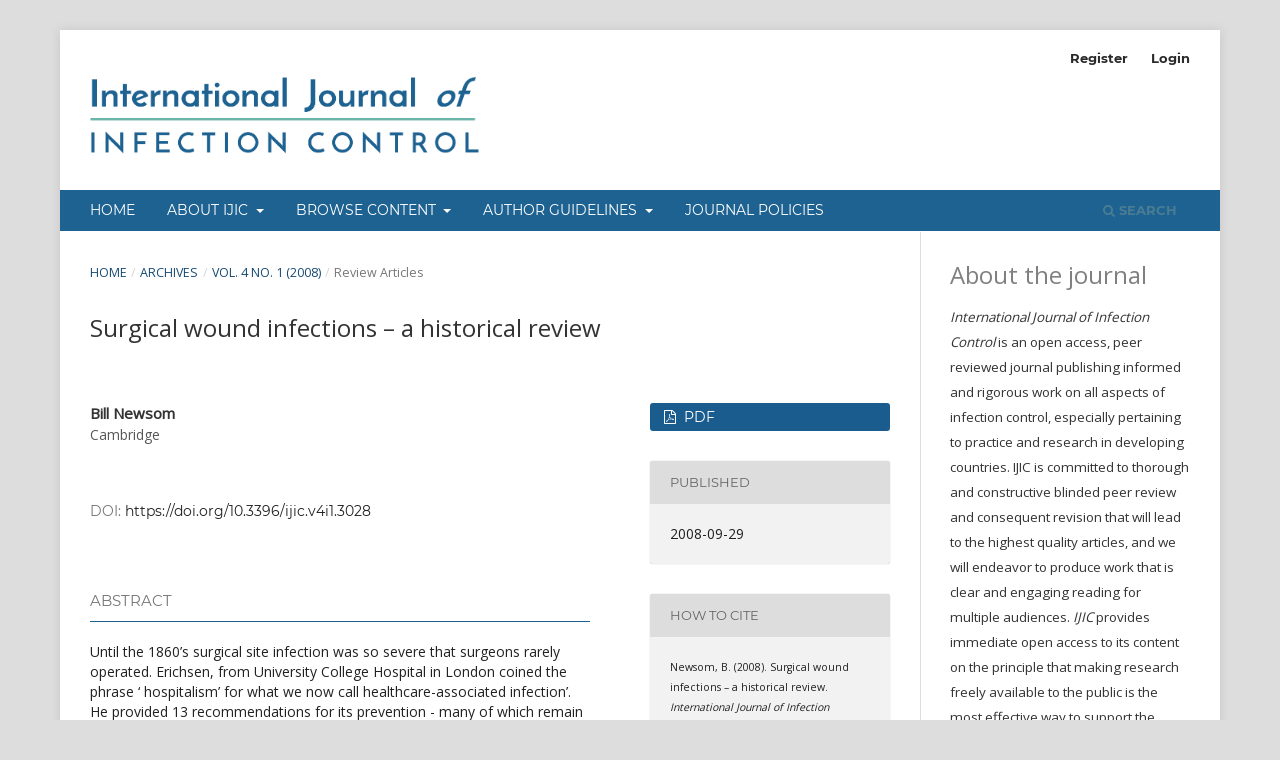

--- FILE ---
content_type: text/html; charset=utf-8
request_url: https://ijic.info/article/view/3028
body_size: 33639
content:
<!DOCTYPE html>
<html lang="en-US" xml:lang="en-US">
<head>
	<meta charset="utf-8">
	<meta name="viewport" content="width=device-width, initial-scale=1.0">
	<title>
		Surgical wound infections – a historical review
							| International Journal of Infection Control
			</title>

	
<link rel="icon" href="https://ijic.info/public/journals/34/favicon_en_US.png">
<meta name="generator" content="Open Journal Systems 3.3.0.18">
<link rel="schema.DC" href="http://purl.org/dc/elements/1.1/" />
<meta name="DC.Creator.PersonalName" content="Bill Newsom"/>
<meta name="DC.Date.created" scheme="ISO8601" content="2008-09-29"/>
<meta name="DC.Date.dateSubmitted" scheme="ISO8601" content="2008-09-29"/>
<meta name="DC.Date.issued" scheme="ISO8601" content="2008-10-08"/>
<meta name="DC.Date.modified" scheme="ISO8601" content="2008-10-14"/>
<meta name="DC.Description" xml:lang="en" content="Until the 1860’s surgical site infection was so severe that surgeons rarely operated. Erichsen, from University
College Hospital in London coined the phrase ‘ hospitalism’ for what we now call healthcare-associated
infection’. He provided 13 recommendations for its prevention - many of which remain valid to-day. However
it was his pupil Joseph Lister who first made surgery possible using his ‘antiseptic method’ based on a phenolimpregnated
wound dressing. This was later developed into the ‘aseptic surgery’ of to-day."/>
<meta name="DC.Format" scheme="IMT" content="application/pdf"/>
<meta name="DC.Identifier" content="3028"/>
<meta name="DC.Identifier.DOI" content="10.3396/ijic.v4i1.3028"/>
<meta name="DC.Identifier.URI" content="https://ijic.info/article/view/3028"/>
<meta name="DC.Language" scheme="ISO639-1" content="en"/>
<meta name="DC.Rights" content="Copyright (c)  "/>
<meta name="DC.Rights" content=""/>
<meta name="DC.Source" content="International Journal of Infection Control"/>
<meta name="DC.Source.ISSN" content="1996-9783"/>
<meta name="DC.Source.Issue" content="1"/>
<meta name="DC.Source.Volume" content="4"/>
<meta name="DC.Source.URI" content="https://ijic.info/"/>
<meta name="DC.Title" content="Surgical wound infections – a historical review"/>
<meta name="DC.Type" content="Text.Serial.Journal"/>
<meta name="DC.Type.articleType" content="Review Articles"/>
<meta name="gs_meta_revision" content="1.1"/>
<meta name="citation_journal_title" content="International Journal of Infection Control"/>
<meta name="citation_journal_abbrev" content="Int. j. infect. control"/>
<meta name="citation_issn" content="1996-9783"/> 
<meta name="citation_author" content="Bill Newsom"/>
<meta name="citation_author_institution" content="Cambridge"/>
<meta name="citation_title" content="Surgical wound infections – a historical review"/>
<meta name="citation_language" content="en"/>
<meta name="citation_date" content="2008/09/29"/>
<meta name="citation_volume" content="4"/>
<meta name="citation_issue" content="1"/>
<meta name="citation_doi" content="10.3396/ijic.v4i1.3028"/>
<meta name="citation_abstract_html_url" content="https://ijic.info/article/view/3028"/>
<meta name="citation_pdf_url" content="https://ijic.info/article/download/3028/2211"/>
<link rel="alternate" type="application/atom+xml" href="https://ijic.info/gateway/plugin/WebFeedGatewayPlugin/atom">
<link rel="alternate" type="application/rdf+xml" href="https://ijic.info/gateway/plugin/WebFeedGatewayPlugin/rss">
<link rel="alternate" type="application/rss+xml" href="https://ijic.info/gateway/plugin/WebFeedGatewayPlugin/rss2">

	<link rel="stylesheet" href="https://ijic.info/$$$call$$$/page/page/css?name=stylesheet" type="text/css" /><link rel="stylesheet" href="https://ijic.info/lib/pkp/styles/fontawesome/fontawesome.css?v=3.3.0.18" type="text/css" /><link rel="stylesheet" href="https://ijic.info/public/journals/34/styleSheet.css?d=" type="text/css" />
</head>
<body class="pkp_page_article pkp_op_view has_site_logo" dir="ltr">

	<div class="pkp_structure_page">

				<header class="pkp_structure_head" id="headerNavigationContainer" role="banner">
						
 <nav class="cmp_skip_to_content" aria-label="Jump to content links">
	<a href="#pkp_content_main">Skip to main content</a>
	<a href="#siteNav">Skip to main navigation menu</a>
		<a href="#pkp_content_footer">Skip to site footer</a>
</nav>

			<div class="pkp_head_wrapper">

				<div class="pkp_site_name_wrapper">
					<button class="pkp_site_nav_toggle">
						<span>Open Menu</span>
					</button>
										<div class="pkp_site_name">
																<a href="						https://ijic.info/index
					" class="is_img">
							<img src="https://ijic.info/public/journals/34/pageHeaderLogoImage_en_US.png" width="1059" height="261"  />
						</a>
										</div>
				</div>

				
				<nav class="pkp_site_nav_menu" aria-label="Site Navigation">
					<a id="siteNav"></a>
					<div class="pkp_navigation_primary_row">
						<div class="pkp_navigation_primary_wrapper">
																				<ul id="navigationPrimary" class="pkp_navigation_primary pkp_nav_list">
								<li class="">
				<a href="https://www.ijic.info/">
					Home
				</a>
							</li>
								<li class="">
				<a href="https://ijic.info/about">
					About IJIC
				</a>
									<ul>
																					<li class="">
									<a href="https://ijic.info/about">
										About the Journal
									</a>
								</li>
																																									<li class="">
									<a href="https://ijic.info/oapolicy">
										Open Access Policy
									</a>
								</li>
																												<li class="">
									<a href="https://www.ijic.info/privacy">
										Privacy Statement
									</a>
								</li>
																												<li class="">
									<a href="https://ijic.info/announcement">
										IJIC Newsroom
									</a>
								</li>
																												<li class="">
									<a href="https://ijic.info/about/contact">
										Contact
									</a>
								</li>
																		</ul>
							</li>
								<li class="">
				<a href="https://ijic.info/issue/archive">
					Browse Content
				</a>
									<ul>
																					<li class="">
									<a href="https://ijic.info/issue/current">
										Latest Articles
									</a>
								</li>
																												<li class="">
									<a href="https://ijic.info/issue/archive">
										Archives
									</a>
								</li>
																		</ul>
							</li>
								<li class="">
				<a href="https://ijic.info/about/submissions">
					Author Guidelines
				</a>
									<ul>
																					<li class="">
									<a href="https://ijic.info/about/submissions">
										Submit Manuscript
									</a>
								</li>
																												<li class="">
									<a href="https://ijic.info/instructions">
										Instructions for Authors
									</a>
								</li>
																		</ul>
							</li>
								<li class="">
				<a href="https://ijic.info/policies">
					Journal Policies
				</a>
							</li>
			</ul>

				

																						<div class="pkp_navigation_search_wrapper">
									<a href="https://ijic.info/search" class="pkp_search pkp_search_desktop">
										<span class="fa fa-search" aria-hidden="true"></span>
										Search
									</a>
								</div>
													</div>
					</div>
					<div class="pkp_navigation_user_wrapper" id="navigationUserWrapper">
							<ul id="navigationUser" class="pkp_navigation_user pkp_nav_list">
								<li class="profile">
				<a href="https://ijic.info/user/register">
					Register
				</a>
							</li>
								<li class="profile">
				<a href="https://ijic.info/login">
					Login
				</a>
							</li>
										</ul>

					</div>
				</nav>
			</div><!-- .pkp_head_wrapper -->
		</header><!-- .pkp_structure_head -->

						<div class="pkp_structure_content has_sidebar">
			<div class="pkp_structure_main" role="main">
				<a id="pkp_content_main"></a>

<div class="page page_article">
			<nav class="cmp_breadcrumbs" role="navigation" aria-label="You are here:">
	<ol>
		<li>
			<a href="https://ijic.info/index">
				Home
			</a>
			<span class="separator">/</span>
		</li>
		<li>
			<a href="https://ijic.info/issue/archive">
				Archives
			</a>
			<span class="separator">/</span>
		</li>
					<li>
				<a href="https://ijic.info/issue/view/195">
					Vol. 4 No. 1 (2008)
				</a>
				<span class="separator">/</span>
			</li>
				<li class="current" aria-current="page">
			<span aria-current="page">
									Review Articles
							</span>
		</li>
	</ol>
</nav>
	
		  	 <article class="obj_article_details">

		
	<h1 class="page_title">
		Surgical wound infections – a historical review
	</h1>

	
	<div class="row">
		<div class="main_entry">

							<section class="item authors">
					<h2 class="pkp_screen_reader">Authors</h2>
					<ul class="authors">
											<li>
							<span class="name">
								Bill Newsom
							</span>
															<span class="affiliation">
									Cambridge
																	</span>
																				</li>
										</ul>
				</section>
			
																												<section class="item doi">
						<h2 class="label">
														DOI:
						</h2>
						<span class="value">
							<a href="https://doi.org/10.3396/ijic.v4i1.3028">
								https://doi.org/10.3396/ijic.v4i1.3028
							</a>
						</span>
					</section>
							
						
										<section class="item abstract">
					<h2 class="label">Abstract</h2>
					Until the 1860’s surgical site infection was so severe that surgeons rarely operated. Erichsen, from University
College Hospital in London coined the phrase ‘ hospitalism’ for what we now call healthcare-associated
infection’. He provided 13 recommendations for its prevention - many of which remain valid to-day. However
it was his pupil Joseph Lister who first made surgery possible using his ‘antiseptic method’ based on a phenolimpregnated
wound dressing. This was later developed into the ‘aseptic surgery’ of to-day.
				</section>
			
			<div class="item downloads_chart">
	<h3 class="label">
		Downloads
	</h3>
	<div class="value">
		<canvas class="usageStatsGraph" data-object-type="Submission" data-object-id="3028"></canvas>
		<div class="usageStatsUnavailable" data-object-type="Submission" data-object-id="3028">
			Download data is not yet available.
		</div>
	</div>
</div>


																			
						
		</div><!-- .main_entry -->

		<div class="entry_details">

						
										<div class="item galleys">
					<h2 class="pkp_screen_reader">
						Downloads
					</h2>
					<ul class="value galleys_links">
													<li>
								
	
							

<a class="obj_galley_link pdf" href="https://ijic.info/article/view/3028/2211">

		
	PDF

	</a>
							</li>
											</ul>
				</div>
						
						<div class="item published">
				<section class="sub_item">
					<h2 class="label">
						Published
					</h2>
					<div class="value">
																			<span>2008-09-29</span>
																	</div>
				</section>
							</div>
			
										<div class="item citation">
					<section class="sub_item citation_display">
						<h2 class="label">
							How to Cite
						</h2>
						<div class="value">
							<div id="citationOutput" role="region" aria-live="polite">
								<div class="csl-bib-body">
  <div class="csl-entry">Newsom, B. (2008). Surgical wound infections – a historical review. <i>International Journal of Infection Control</i>, <i>4</i>(1). https://doi.org/10.3396/ijic.v4i1.3028</div>
</div>
							</div>
							<div class="citation_formats">
								<button class="cmp_button citation_formats_button" aria-controls="cslCitationFormats" aria-expanded="false" data-csl-dropdown="true">
									More Citation Formats
								</button>
								<div id="cslCitationFormats" class="citation_formats_list" aria-hidden="true">
									<ul class="citation_formats_styles">
																					<li>
												<a
													aria-controls="citationOutput"
													href="https://ijic.info/citationstylelanguage/get/acm-sig-proceedings?submissionId=3028&amp;publicationId=33"
													data-load-citation
													data-json-href="https://ijic.info/citationstylelanguage/get/acm-sig-proceedings?submissionId=3028&amp;publicationId=33&amp;return=json"
												>
													ACM
												</a>
											</li>
																					<li>
												<a
													aria-controls="citationOutput"
													href="https://ijic.info/citationstylelanguage/get/acs-nano?submissionId=3028&amp;publicationId=33"
													data-load-citation
													data-json-href="https://ijic.info/citationstylelanguage/get/acs-nano?submissionId=3028&amp;publicationId=33&amp;return=json"
												>
													ACS
												</a>
											</li>
																					<li>
												<a
													aria-controls="citationOutput"
													href="https://ijic.info/citationstylelanguage/get/apa?submissionId=3028&amp;publicationId=33"
													data-load-citation
													data-json-href="https://ijic.info/citationstylelanguage/get/apa?submissionId=3028&amp;publicationId=33&amp;return=json"
												>
													APA
												</a>
											</li>
																					<li>
												<a
													aria-controls="citationOutput"
													href="https://ijic.info/citationstylelanguage/get/associacao-brasileira-de-normas-tecnicas?submissionId=3028&amp;publicationId=33"
													data-load-citation
													data-json-href="https://ijic.info/citationstylelanguage/get/associacao-brasileira-de-normas-tecnicas?submissionId=3028&amp;publicationId=33&amp;return=json"
												>
													ABNT
												</a>
											</li>
																					<li>
												<a
													aria-controls="citationOutput"
													href="https://ijic.info/citationstylelanguage/get/chicago-author-date?submissionId=3028&amp;publicationId=33"
													data-load-citation
													data-json-href="https://ijic.info/citationstylelanguage/get/chicago-author-date?submissionId=3028&amp;publicationId=33&amp;return=json"
												>
													Chicago
												</a>
											</li>
																					<li>
												<a
													aria-controls="citationOutput"
													href="https://ijic.info/citationstylelanguage/get/harvard-cite-them-right?submissionId=3028&amp;publicationId=33"
													data-load-citation
													data-json-href="https://ijic.info/citationstylelanguage/get/harvard-cite-them-right?submissionId=3028&amp;publicationId=33&amp;return=json"
												>
													Harvard
												</a>
											</li>
																					<li>
												<a
													aria-controls="citationOutput"
													href="https://ijic.info/citationstylelanguage/get/ieee?submissionId=3028&amp;publicationId=33"
													data-load-citation
													data-json-href="https://ijic.info/citationstylelanguage/get/ieee?submissionId=3028&amp;publicationId=33&amp;return=json"
												>
													IEEE
												</a>
											</li>
																					<li>
												<a
													aria-controls="citationOutput"
													href="https://ijic.info/citationstylelanguage/get/modern-language-association?submissionId=3028&amp;publicationId=33"
													data-load-citation
													data-json-href="https://ijic.info/citationstylelanguage/get/modern-language-association?submissionId=3028&amp;publicationId=33&amp;return=json"
												>
													MLA
												</a>
											</li>
																					<li>
												<a
													aria-controls="citationOutput"
													href="https://ijic.info/citationstylelanguage/get/turabian-fullnote-bibliography?submissionId=3028&amp;publicationId=33"
													data-load-citation
													data-json-href="https://ijic.info/citationstylelanguage/get/turabian-fullnote-bibliography?submissionId=3028&amp;publicationId=33&amp;return=json"
												>
													Turabian
												</a>
											</li>
																					<li>
												<a
													aria-controls="citationOutput"
													href="https://ijic.info/citationstylelanguage/get/vancouver?submissionId=3028&amp;publicationId=33"
													data-load-citation
													data-json-href="https://ijic.info/citationstylelanguage/get/vancouver?submissionId=3028&amp;publicationId=33&amp;return=json"
												>
													Vancouver
												</a>
											</li>
																			</ul>
																			<div class="label">
											Download Citation
										</div>
										<ul class="citation_formats_styles">
																							<li>
													<a href="https://ijic.info/citationstylelanguage/download/ris?submissionId=3028&amp;publicationId=33">
														<span class="fa fa-download"></span>
														Endnote/Zotero/Mendeley (RIS)
													</a>
												</li>
																							<li>
													<a href="https://ijic.info/citationstylelanguage/download/bibtex?submissionId=3028&amp;publicationId=33">
														<span class="fa fa-download"></span>
														BibTeX
													</a>
												</li>
																					</ul>
																	</div>
							</div>
						</div>
					</section>
				</div>
			
										<div class="item issue">

											<section class="sub_item">
							<h2 class="label">
								Issue
							</h2>
							<div class="value">
								<a class="title" href="https://ijic.info/issue/view/195">
									Vol. 4 No. 1 (2008)
								</a>
							</div>
						</section>
					
											<section class="sub_item">
							<h2 class="label">
								Section
							</h2>
							<div class="value">
								Review Articles
							</div>
						</section>
					
									</div>
			
															
										<div class="item copyright">
					<h2 class="label">
						License
					</h2>
										<p><span style="color: #4b7d92;">Authors retain copyright of their work, with first publication rights granted to IJIC. Read the full <a href="https://www.ijic.info/index.php/ijic/oapolicy">Copyright- and Licensing Statement</a>.</span></p>
				</div>
			
			 <!-- Plum Analytics -->
<a href="https://plu.mx/plum/a/?doi=10.3396/ijic.v4i1.3028" class="plumx-summary" data-hide-when-empty="true" data-orientation="vertical" ></a>
<!-- /Plum Analytics -->


		</div><!-- .entry_details -->
	</div><!-- .row -->

</article>

	<div id="articlesBySameAuthorList">
						<h3>Most read articles by the same author(s)</h3>

			<ul>
																													<li>
													Bill Newsom,
												<a href="https://ijic.info/article/view/6985">
							'Understanding Infection Prevention and Control' by Shaheen Mehtar
						</a>,
						<a href="https://ijic.info/issue/view/510">
							International Journal of Infection Control: Vol. 7 No. 1 (2011)
						</a>
					</li>
																													<li>
													Bill Newsom,
												<a href="https://ijic.info/article/view/9234">
							Editorial
						</a>,
						<a href="https://ijic.info/issue/view/789">
							International Journal of Infection Control: Vol. 7 No. 4 (2011)
						</a>
					</li>
																													<li>
													Bill Newsom,
												<a href="https://ijic.info/article/view/2434">
							Editorial
						</a>,
						<a href="https://ijic.info/issue/view/204">
							International Journal of Infection Control: Vol 4, Supplement 1 (2008)
						</a>
					</li>
							</ul>
			<div id="articlesBySameAuthorPages">
				
			</div>
			</div>
<!-- Plum Analytics -->
<script type="text/javascript" src="//cdn.plu.mx/widget-all.js"></script>
<!-- /Plum Analytics -->



</div><!-- .page -->

	</div><!-- pkp_structure_main -->

									<div class="pkp_structure_sidebar left" role="complementary" aria-label="Sidebar">
				 
<div class="pkp_block block_custom" id="customblock-about">
	<h2 class="title pkp_screen_reader">about</h2>
	<div class="content">
		<p><span style="color: grey; font-size: x-large;">About the journal</span></p>
<p><em>International Journal of Infection Control</em> is an open access, peer reviewed journal publishing informed and rigorous work on all aspects of infection control, especially pertaining to practice and research in developing countries. IJIC is committed to thorough and constructive blinded peer review and consequent revision that will lead to the highest quality articles, and we will endeavor to produce work that is clear and engaging reading for multiple audiences. <em>IJIC</em> provides immediate open access to its content on the principle that making research freely available to the public is the most effective way to support the growth of knowledge. <a href="https://www.ijic.info/index.php/ijic/about">Learn more &gt;&gt;</a></p>
	</div>
</div>
<div class="pkp_block block_custom" id="customblock-submit">
	<h2 class="title pkp_screen_reader">submit</h2>
	<div class="content">
		<p><a href="https://www.ijic.info/about/submissions"><img src="/public/site/images/ecsemiczky/submit_Grant_blue.png"></a></p>
	</div>
</div>
<div class="pkp_block block_custom" id="customblock-openaccess">
	<h2 class="title pkp_screen_reader">openaccess</h2>
	<div class="content">
		<p><a href="https://www.ijic.info/index.php/ijic/oapolicy"><img src="/public/site/images/ecsemiczky/IJIC_free.png"></a></p>
	</div>
</div>
<div class="pkp_block block_Keywordcloud">
	<h2 class="title">Keywords</h2>
	<div class="content" id='wordcloud'></div>

	<script>
		function randomColor() {
			var cores = ['#1f77b4', '#ff7f0e', '#2ca02c', '#d62728', '#9467bd', '#8c564b', '#e377c2', '#7f7f7f', '#bcbd22', '#17becf'];
			return cores[Math.floor(Math.random()*cores.length)];
		}

					document.addEventListener("DOMContentLoaded", function() {
				var keywords = [{"text":"tuberculosis","size":1},{"text":"sars-cov-2","size":1},{"text":"covid-19","size":1},{"text":"airborne infections","size":1},{"text":"airborne transmission","size":1},{"text":"infectious aerosols","size":1},{"text":"infection prevention and control","size":1},{"text":"surgical site infection","size":1},{"text":"povidone-iodine","size":1},{"text":"high bmi","size":1},{"text":"normal saline","size":1},{"text":"wound irrigation","size":1},{"text":"infection prevention and control\u200e","size":1},{"text":"continuous quality improvement\u200e","size":1},{"text":"safety","size":1},{"text":"healthcare-associated infections","size":1},{"text":"low- and middle-income countries","size":1},{"text":"kenya","size":1},{"text":"rodents","size":1},{"text":"vectors","size":1},{"text":"hospital","size":1},{"text":"pest management","size":1},{"text":"solomon islands","size":1},{"text":"informed consent","size":1},{"text":"electronic health records","size":1},{"text":"healthcare cost","size":1},{"text":"infection control","size":1},{"text":"health personnel","size":1},{"text":"personal protective equipment","size":1},{"text":"hand hygiene","size":1},{"text":"eye protective devices","size":1},{"text":"hospitals","size":1},{"text":"ipcaf","size":1},{"text":"scoping review","size":1},{"text":"core components","size":1},{"text":"ipc programs","size":1},{"text":"environmental contamination","size":1},{"text":"brucella","size":1},{"text":"ochrobactrum","size":1},{"text":"acinetobacter","size":1},{"text":"carbapenem resistance   ","size":1},{"text":"hospital infection control committee","size":1},{"text":"training","size":1},{"text":"surveillance","size":1},{"text":"outbreak investigation","size":1},{"text":"aiims rajkot","size":1},{"text":"facemasks","size":1},{"text":"drug-resistant bacteria","size":1},{"text":"antimicrobial sensitivity tests","size":1},{"text":"healthcare workers","size":1}];
				var totalWeight = 0;
				var width = 300;
				var height = 200;
				var transitionDuration = 200;	
				var length_keywords = keywords.length;
				var layout = d3.layout.cloud();

				layout.size([width, height])
					.words(keywords)
					.fontSize(function(d)
					{
						return fontSize(+d.size);
					})
					.on('end', draw);
				
				var svg = d3.select("#wordcloud").append("svg")
					.attr("viewBox", "0 0 " + width + " " + height)	
					.attr("width", '100%');		
				
				function update() {
					var words = layout.words();
					fontSize = d3.scaleLinear().range([16, 34]);
					if (words.length) {
						fontSize.domain([+words[words.length - 1].size || 1, +words[0].size]);
					}
				}
				
				keywords.forEach(function(item,index){totalWeight += item.size;});

				update();

				function draw(words, bounds) {
					var w = layout.size()[0],
						h = layout.size()[1];

					scaling = bounds
						? Math.min(
							w / Math.abs(bounds[1].x - w / 2),
							w / Math.abs(bounds[0].x - w / 2),
							h / Math.abs(bounds[1].y - h / 2),
							h / Math.abs(bounds[0].y - h / 2),
						) / 2
						: 1;

					svg
					.append("g")
					.attr(
						"transform",
						"translate(" + [w >> 1, h >> 1] + ")scale(" + scaling + ")",
					)
					.selectAll("text")
						.data(words)
					.enter().append("text")
						.style("font-size", function(d) { return d.size + "px"; })
						.style("font-family", 'serif')
						.style("fill", randomColor)
						.style('cursor', 'pointer')
						.style('opacity', 0.7)
						.attr('class', 'keyword')
						.attr("text-anchor", "middle")
						.attr("transform", function(d) {
							return "translate(" + [d.x, d.y] + ")rotate(" + d.rotate + ")";
						}) 
						.text(function(d) { return d.text; })
						.on("click", function(d, i){
							window.location = "https://ijic.info/search?query=QUERY_SLUG".replace(/QUERY_SLUG/, encodeURIComponent(''+d.text+''));
						})
						.on("mouseover", function(d, i) {
							d3.select(this).transition()
								.duration(transitionDuration)
								.style('font-size',function(d) { return (d.size + 3) + "px"; })
								.style('opacity', 1);
						})
						.on("mouseout", function(d, i) {
							d3.select(this).transition()
								.duration(transitionDuration)
								.style('font-size',function(d) { return d.size + "px"; })
								.style('opacity', 0.7);
						})
						.on('resize', function() { update() });
				}

				layout.start();

			});
			</script>
</div>
<div class="pkp_block block_custom" id="customblock-benefits">
	<h2 class="title pkp_screen_reader">benefits</h2>
	<div class="content">
		<div class="title">WHY PUBLISH WITH IJIC?</div>
<ul>
<li><strong>Open access</strong> – IJIC publishes your work free from all access barriers, allowing for global distribution and more citations.<br><br></li>
<li><strong>Retain copyright</strong> – you retain copyright to your article and are free to disseminate it, make copies, deposit it in any repository, and more.<br><br></li>
<li><strong>Post-publication statistics</strong> – metrics shown with each article make it easy to check how often your paper is being downloaded via IJIC's website and how often it is being mentioned and shared through social media.&nbsp;<br><br></li>
<li><strong>Comply with archiving policies</strong>&nbsp;– you can deposit any version of your paper in&nbsp;<em>any</em>&nbsp;required repository or archive, and post articles on your personal or institutional website.<br><br></li>
<li><strong>Add supplementary material</strong>&nbsp;– you can make data sets, protocols, very large illustrations, videos, questionnaires etc. available to readers alongside your article.&nbsp;<br><br></li>
<li><strong>Personal service</strong>&nbsp;– IJIC&nbsp;is published in partnership with&nbsp;<a href="https://openacademia.net/" target="_blank" rel="noopener">Open Academia</a>, a Publishing Partner dedicated to giving you excellent service all the way from submission to publication.</li>
</ul>
	</div>
</div>
<div class="pkp_block block_information">
	<h2 class="title">Information</h2>
	<div class="content">
		<ul>
							<li>
					<a href="https://ijic.info/information/readers">
						For Readers
					</a>
				</li>
										<li>
					<a href="https://ijic.info/information/authors">
						For Authors
					</a>
				</li>
										<li>
					<a href="https://ijic.info/information/librarians">
						For Librarians
					</a>
				</li>
					</ul>
	</div>
</div>
<div class="pkp_block block_custom" id="customblock-who">
	<h2 class="title pkp_screen_reader">WHO</h2>
	<div class="content">
		<div class="title">World Hand Hygiene Day</div>
<p><a href="https://www.who.int/campaigns/world-hand-hygiene-day"><img src="https://filer.openacademia.net/who_whhd_virtual-badge_300dpi.png.png"></a></p>
	</div>
</div>

			</div><!-- pkp_sidebar.left -->
			</div><!-- pkp_structure_content -->

<div class="pkp_structure_footer_wrapper" role="contentinfo">
	<a id="pkp_content_footer"></a>

	<div class="pkp_structure_footer">

					<div class="pkp_footer_content">
				<p>International Journal of Infection Control | ISSN 1996-9783<br>Published by the <a href="https://www.theific.org/" target="_blank" rel="noopener">International Federation of Infection Control</a> (IFIC) under a&nbsp;<a href="http://creativecommons.org/licenses/by/4.0/">Creative Commons CC-BY 4.0</a>&nbsp;license</p>
<p><a href="https://www.ijic.info/index.php/ijic/information/authors">For Authors</a>&nbsp;|&nbsp;<a href="https://www.ijic.info/index.php/ijic/information/readers">For Readers</a>&nbsp;|&nbsp;<a href="https://www.ijic.info/index.php/ijic/information/librarians">For Librarians</a>&nbsp;|&nbsp;<a href="https://www.ijic.info/index.php/ijic/oapolicy">Open Access Policy</a>&nbsp;|&nbsp;<a href="https://www.ijic.info/index.php/ijic/archiving">Archiving Policy</a>&nbsp;|&nbsp;<a href="https://www.ijic.info/privacy">Privacy Policy</a>&nbsp;|&nbsp;<a href="https://www.ijic.info/index.php/ijic/about/contact">Contact</a></p>
			</div>
		
		<div class="pkp_brand_footer" role="complementary">
			<a href="https://ijic.info/about/aboutThisPublishingSystem">
				<img alt="More information about the publishing system, Platform and Workflow by OJS/PKP." src="https://ijic.info/templates/images/ojs_brand.png">
			</a>
		</div>
	</div>
</div><!-- pkp_structure_footer_wrapper -->

</div><!-- pkp_structure_page -->

<script src="https://ijic.info/lib/pkp/lib/vendor/components/jquery/jquery.min.js?v=3.3.0.18" type="text/javascript"></script><script src="https://ijic.info/lib/pkp/lib/vendor/components/jqueryui/jquery-ui.min.js?v=3.3.0.18" type="text/javascript"></script><script src="https://ijic.info/plugins/themes/default/js/lib/popper/popper.js?v=3.3.0.18" type="text/javascript"></script><script src="https://ijic.info/plugins/themes/default/js/lib/bootstrap/util.js?v=3.3.0.18" type="text/javascript"></script><script src="https://ijic.info/plugins/themes/default/js/lib/bootstrap/dropdown.js?v=3.3.0.18" type="text/javascript"></script><script src="https://ijic.info/plugins/themes/default/js/main.js?v=3.3.0.18" type="text/javascript"></script><script src="https://ijic.info/plugins/generic/citationStyleLanguage/js/articleCitation.js?v=3.3.0.18" type="text/javascript"></script><script src="https://d3js.org/d3.v4.js?v=3.3.0.18" type="text/javascript"></script><script src="https://cdn.jsdelivr.net/gh/holtzy/D3-graph-gallery@master/LIB/d3.layout.cloud.js?v=3.3.0.18" type="text/javascript"></script><script type="text/javascript">var pkpUsageStats = pkpUsageStats || {};pkpUsageStats.data = pkpUsageStats.data || {};pkpUsageStats.data.Submission = pkpUsageStats.data.Submission || {};pkpUsageStats.data.Submission[3028] = {"data":{"2014":{"1":0,"2":0,"3":0,"4":0,"5":0,"6":0,"7":24,"8":39,"9":59,"10":79,"11":53,"12":24},"2015":{"1":35,"2":32,"3":39,"4":49,"5":33,"6":13,"7":18,"8":22,"9":21,"10":26,"11":42,"12":21},"2016":{"1":29,"2":25,"3":46,"4":45,"5":27,"6":26,"7":25,"8":23,"9":32,"10":56,"11":39,"12":45},"2017":{"1":20,"2":21,"3":47,"4":28,"5":46,"6":32,"7":50,"8":55,"9":39,"10":37,"11":49,"12":25},"2018":{"1":31,"2":30,"3":47,"4":44,"5":27,"6":29,"7":39,"8":46,"9":71,"10":102,"11":88,"12":44},"2019":{"1":61,"2":47,"3":44,"4":40,"5":30,"6":39,"7":30,"8":27,"9":50,"10":23,"11":39,"12":24},"2020":{"1":29,"2":34,"3":32,"4":5,"5":2,"6":1,"7":0,"8":4,"9":0,"10":21,"11":22,"12":25},"2021":{"1":20,"2":24,"3":33,"4":48,"5":19,"6":18,"7":4,"8":5,"9":13,"10":16,"11":20,"12":17},"2022":{"1":14,"2":12,"3":5,"4":10,"5":14,"6":16,"7":8,"8":23,"9":10,"10":9,"11":21,"12":22},"2023":{"1":15,"2":11,"3":17,"4":16,"5":10,"6":13,"7":12,"8":9,"9":6,"10":16,"11":17,"12":21},"2024":{"1":15,"2":23,"3":19,"4":28,"5":25,"6":36,"7":35,"8":16,"9":9,"10":14,"11":20,"12":18},"2025":{"1":43,"2":24,"3":12,"4":16,"5":15,"6":10,"7":31,"8":37,"9":51,"10":49,"11":53,"12":0}},"label":"All Downloads","color":"79,181,217","total":3886};</script><script src="https://cdnjs.cloudflare.com/ajax/libs/Chart.js/2.0.1/Chart.js?v=3.3.0.18" type="text/javascript"></script><script type="text/javascript">var pkpUsageStats = pkpUsageStats || {};pkpUsageStats.locale = pkpUsageStats.locale || {};pkpUsageStats.locale.months = ["Jan","Feb","Mar","Apr","May","Jun","Jul","Aug","Sep","Oct","Nov","Dec"];pkpUsageStats.config = pkpUsageStats.config || {};pkpUsageStats.config.chartType = "bar";</script><script src="https://ijic.info/plugins/generic/usageStats/js/UsageStatsFrontendHandler.js?v=3.3.0.18" type="text/javascript"></script><script type="text/javascript">
(function (w, d, s, l, i) { w[l] = w[l] || []; var f = d.getElementsByTagName(s)[0],
j = d.createElement(s), dl = l != 'dataLayer' ? '&l=' + l : ''; j.async = true; 
j.src = 'https://www.googletagmanager.com/gtag/js?id=' + i + dl; f.parentNode.insertBefore(j, f); 
function gtag(){dataLayer.push(arguments)}; gtag('js', new Date()); gtag('config', i); })
(window, document, 'script', 'dataLayer', 'UA-5520381-1');
</script>


</body>
</html>


--- FILE ---
content_type: text/css
request_url: https://ijic.info/public/journals/34/styleSheet.css?d=
body_size: 9456
content:
@import url(https://fonts.googleapis.com/css?family=Open+Sans);
@import url(https://maxcdn.bootstrapcdn.com/font-awesome/4.7.0/css/font-awesome.min.css);

body, p, h1, h2, h3, h4, li {
  font-family:'Open Sans', sans-serif;
  color:#333333;
  font-size:0.94em;
}
}

a:hover,
a:focus {
    color: #1E6292;
}
b, strong {
    font-weight: bold;
}

.obj_article_summary>.title a:hover,
.obj_article_summary>.title a:focus,
.pkp_block a:hover,
.pkp_block a:focus {
    border-bottom: 1px dotted #1E6292;
}
.pkp_brand_footer img {
	max-height:80px;
}
element.style {
}

.pkp_brand_footer {
    float: right;
}
.pkp_structure_footer {
    background-color: #1E6292;
}

element.style {
}
.pkp_footer_content p, .pkp_footer_content a {
    color: #fff;
	font-family: 'Open Sans', sans-serif;
	font-size: 14px;
}
element.style {
}
.pkp_site_name .is_img img {
	display: block;
    max-height: 100px;
    max-width: 100%;
    width: auto;
    height: auto;
}
element.style {
}

.pkp_site_name {
    padding-top: 15px;
    padding-bottom: 15px;
	
}
body, p, h1, h2, h3, h4, li {
  font-family: 'Open Sans', sans-serif;
  color:#333333;
  font-size:0.95em;
  line-height: 21px;
 }
element.style {
}
.pkp_structure_main h1, .pkp_structure_main h2, .pkp_structure_main h3, .pkp_structure_main h4 {
    margin: 40px 0 20px;
}
.pkp_structure_main h1 {
    font-family: 'Open Sans', sans-serif;
    font-size: 24px;
    line-height: 30px;
    font-weight: 400;
}
body, p, h1, h2, h3, h4, li {
    color: #333333;
    font-size: 0.95em;
}
h1 {
    font-size: 2em;
    margin: .67em 0;
}
element.style {
}

#navigationPrimary ul a {
    color: #fff;
	background: #1E6292
}
element.style {
}
#navigationPrimary a:hover, #navigationPrimary a:focus {
  color:#8ceade;
  background: #1E6292
}

#navigationPrimary a {
  font-weight: bold;
  font-size: 13px;
}
#navigationPrimary a {
    font-family: "Raleway",sans-serif;
    font-size: 13px;
    color: #fff;
    font-weight: 500;
    text-transform: uppercase;
}
element.style {
}

.pkp_head_wrapper .pkp_search .search_controls .search_prompt {
    padding-bottom: 10px;
    border-bottom: none;
    font-family: "Raleway",sans-serif;
    font-size: 13px;
    color: #ffffff;
    font-weight: 500;
    text-transform: uppercase;
}
.pkp_head_wrapper .pkp_search .search_controls .search_prompt:before {
    color: #ffffff;
}

.pkp_navigation_primary_row {
    background: #1E6292;
		}
#navigationPrimary a:hover, #navigationPrimary a:focus {
  color:#8ceade;
}

element.style {
}
.obj_article_details .item.doi .label, .obj_article_details .item.keywords .label {
    font-size: 16px;
}
.obj_article_details .main_entry .item .label {
    margin: 0 0 20px;
    font-family: "Montserrat", -apple-system, BlinkMacSystemFont, "Segoe UI", "Roboto", "Oxygen-Sans", "Ubuntu", "Cantarell", "Helvetica Neue", sans-serif;
    font-size: 15px;
    font-weight: 500;
}
.obj_article_details .main_entry .label {
    display: block;
    padding: 0 0 5px;
    border-bottom: 1px solid #1E6292;
    color: rgba(0,0,0,0.54);
    text-transform: uppercase;
}

element.style {
}
.obj_article_details .entry_details .galleys_links > li a {
    display: block;
	
}

.cmp_manuscript_button, .block_make_submission a, .obj_galley_link {
    font-family: "Montserrat", -apple-system, BlinkMacSystemFont, "Segoe UI", "Roboto", "Oxygen-Sans", "Ubuntu", "Cantarell", "Helvetica Neue", sans-serif;
    font-weight: 500;
	font-size: 14px;
    text-transform: uppercase;
    background: #1a5c8e;
    color: #fff;
    border: none;
}
.pkp_block .title {
    display: inline-block;
    padding-bottom: 0.5em;
    border-bottom: 3px solid #1E6292;
    font-weight: 500;
    text-transform: uppercase;
}
.pkp_block .title {
    display: inline-block;
    margin-bottom: 10px;
    font-family: "Montserrat", -apple-system, BlinkMacSystemFont, "Segoe UI", "Roboto", "Oxygen-Sans", "Ubuntu", "Cantarell", "Helvetica Neue", sans-serif;
    font-size: 16px;
    font-weight: 500;
    line-height: 20px;
    color: #333333;
}
element.style {
}
.obj_article_summary > .title a {
    text-decoration: none;
	font-family: 'Open Sans', sans-serif;
    font-size: 15px;
    font-weight: 700;
    line-height: 20px;
    color: #1E6292;
	}
a {
    color: #164a72;
}
element.style {
}
.obj_issue_toc > .galleys h2, .obj_issue_toc .section h2 {
    position: relative;
    display: inline-block;
    top: auto;
    left: auto;
    padding: 0 0 5px;
    border-bottom: 3px solid #1E6292;
    background: transparent;
    text-transform: uppercase;
    font-weight: 500;
}
element.style {
}
.pkp_page_index .current_issue h2 {
    display: inline-block;
    padding-bottom: 0.5em;
    border-bottom: 3px solid #1E6292;
    text-transform: uppercase;
    font-weight: 500;
    color: #333333;
}
.obj_issue_toc > .galleys h2, .obj_issue_toc .section h2 {
    display: inline-block;
    padding-bottom: 0.5em;
    border-bottom: 3px solid #1E6292;
    text-transform: uppercase;
    font-weight: 500;
    color: #333333;
}
element.style {
}
.obj_issue_toc .heading .pub_id, .obj_issue_toc .heading .published {
    display: none;
}
element.style {
}

.obj_issue_summary .cover img {
    display: none;
    max-height: 100px;
    }
element.style {
}

.obj_article_details > .subtitle {
    margin: 0;
    font-family: 'Open Sans', sans-serif;
	font-size: 18px;
    line-height: 30px;
    font-weight: 400;
}
element.style {
}
.obj_article_summary .subtitle {
    font-family: 'Open Sans', sans-serif;
    font-size: 13px;
}
element.style {
}

.obj_article_details > .page_title {
    margin: 0;
}
.pkp_structure_main h1, .pkp_structure_main h2, .pkp_structure_main h3, .pkp_structure_main h4 {
    margin: 40px 0 20px;
}
.pkp_structure_main h1 {
    font-family: 'Open Sans', sans-serif;
    font-size: 24px;
    line-height: 30px;
    font-weight: 500;
}
element.style {
}

.obj_issue_toc .cover img {
    margin-left: auto;
    margin-right: auto;
}
.obj_issue_toc .cover img {
    display: initial;
    max-height: 100px;
    width: auto;
}
element.style {
}
.obj_issue_toc .cover img {
    margin-left: auto;
    margin-right: auto;
}
.obj_issue_toc .cover img {
    display: initial;
    max-height: 200px;
    width: auto;
}
element.style {
}
.obj_issue_summary .description {
    font-size: 13px;
    line-height: 20px;
	font-weight: 500px;
}
element.style {
}
.pkp_block .content p {
    line-height: 25px;
}
body, p, h1, h2, h3, h4, li {
    color: #333333;
    font-size: 0.96em;
}

.obj_article_summary .pages, .obj_article_summary .published {
    color: #1E6292;
}
element.style {
}

.pkp_page_index .current_issue .current_issue_title {
    font-family: "Open Sans", "Helvetica Neue", sans-serif;
    font-size: 18px;
	color: #1a5c8e;
	padding-top: 20px;
}
.pkp_page_index .current_issue .current_issue_title {
    margin: 20px 0;
    font-weight: 400;
}
element.style {
}
.galleys_links {
  list-style-type: none;
  padding:0;
  margin:0;
}
element.style {
}
.pkp_page_index .additional_content {
        border-top: 0px solid #ddd;
}


element.style {
}
.pkp_site_name .is_text {
    font-size: 28px;
    text-transform: capitalize;
}
.pkp_site_name .is_text {
    font-family: "Montserrat",-apple-system,BlinkMacSystemFont,"Segoe UI","Roboto","Oxygen-Sans","Ubuntu","Cantarell","Helvetica Neue",sans-serif;
    display: inline-block;
    position: relative;
    font-size: 24px;
    font-weight: 300;
    line-height: 30px;
    color: #ffffff;
    text-decoration: none;
}
element.style {
}
#navigationPrimary>li>a {
    padding-bottom: 6px;
    border-bottom-width: 4px;
}
#navigationPrimary a {
    font-family: "Montserrat",-apple-system,BlinkMacSystemFont,"Segoe UI","Roboto","Oxygen-Sans","Ubuntu","Cantarell","Helvetica Neue",sans-serif;
    font-size: 14px;
    color: #ffffff;
    font-weight: 400;
    text-transform: uppercase;
}
element.style {
}
.pkp_head_wrapper .pkp_search .search_controls .search_prompt {
    padding-bottom: 10px;
    border-bottom: none;
    font-family: "Montserrat",-apple-system,BlinkMacSystemFont,"Segoe UI","Roboto","Oxygen-Sans","Ubuntu","Cantarell","Helvetica Neue",sans-serif;
    font-size: 14px;
    color: #ffffff;
    font-weight: 300;
    text-transform: uppercase;
}
.pkp_head_wrapper .pkp_search .search_controls a {
    text-decoration: none;
}
.pkp_head_wrapper .pkp_search .search_prompt {
    transition: background-color .4s;
}
element.style {
}
.pkp_site_name {
    padding-top: 35px;
    padding-bottom: 15px;
}
body {
    font-family: 'Open Sans', sans-serif;"Noto Serif",-apple-system,BlinkMacSystemFont,"Segoe UI","Roboto","Oxygen-Sans","Ubuntu","Cantarell","Helvetica Neue",sans-serif;
    font-size: 14px;
    line-height: 20px;
    color: rgba(0,0,0,0.87);
    background: #ddd;
}
element.style {
}
.pkp_structure_head {
    border-bottom: 1px solid #fff;
}
element.style {
}
.obj_article_details .authors .name {
    font-weight: bold;
    font-size: 15px;
    display: block;
}
.obj_article_details .authors .affiliation {
    font-size: 14px;
    color: #585858;
}









